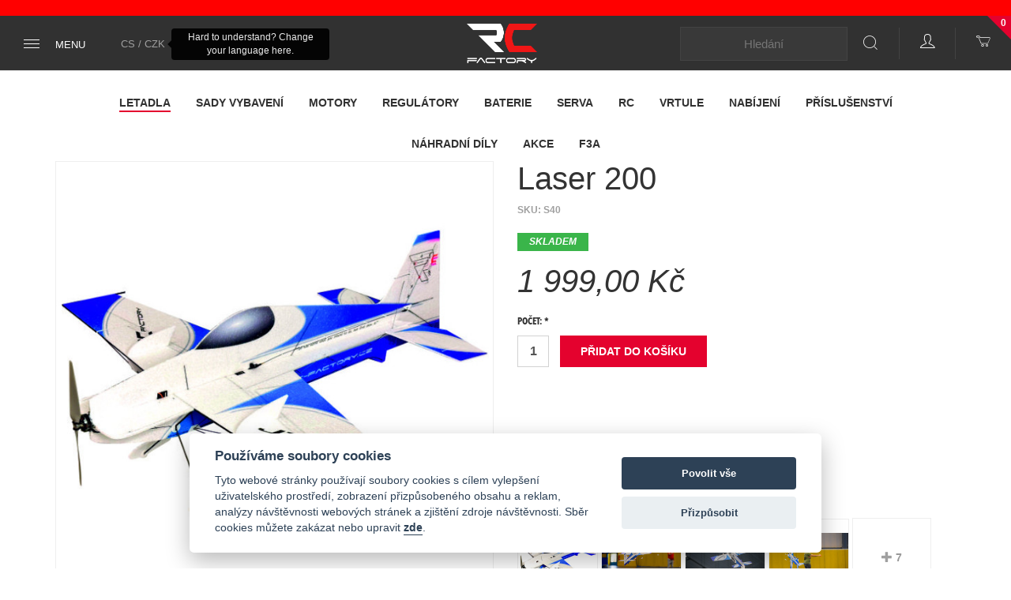

--- FILE ---
content_type: text/html; charset=UTF-8
request_url: https://www.rc-factory.cz/letadla/indoor-series/mystery-plane
body_size: 10374
content:
<!DOCTYPE html><html xmlns="http://www.w3.org/1999/xhtml" lang="cs" xml:lang="cs">
<head>
    <script type="text/javascript">
        var frontend = frontend || {};
    </script>

    <meta http-equiv="Content-Type" content="text/html;charset=utf-8" >
<meta name="description" content="Laser 200 - " >
<meta name="keywords" content="Laser 200, " >    <meta name="viewport" content="width=device-width, initial-scale=1">
    <title>Laser 200 | RC Factory</title>        <link href="/assets/min-frontend_config_css_decf772e8bc2ac71cd3e285d3ae39486.css" media="screen,projection" rel="stylesheet" type="text/css" >
<link href="/assets/min-frontend_default_css_4de8d467e73f3ee486cad73a4d7241f6.css" media="screen,projection" rel="stylesheet" type="text/css" >
<link href="/assets/min-frontend_default_css_56ea2e44fc982dae4236bf86c2717acc.css" media="print" rel="stylesheet" type="text/css" >    <link rel="apple-touch-icon" sizes="180x180" href="/apple-touch-icon.png">
    <link rel="icon" type="image/png" href="/favicon-32x32.png" sizes="32x32">
    <link rel="icon" type="image/png" href="/favicon-16x16.png" sizes="16x16">
    <link rel="manifest" href="/manifest.json">
    <link rel="mask-icon" href="/safari-pinned-tab.svg" color="#e4022e">
    <link rel="alternate" hreflang="en" href="http://www.rc-factory.eu/letadla/indoor-series/mystery-plane">
    <link rel="alternate" hreflang="cs" href="http://www.rc-factory.cz/letadla/indoor-series/mystery-plane">
    <link rel="alternate" hreflang="de" href="http://de.rc-factory.eu/letadla/indoor-series/mystery-plane">
    <meta name="theme-color" content="#ffffff">
    <meta property="og:title" content="Laser 200 - RC Factory"/>
    <meta property="og:description" content="Ve spolupráci s Janem Votavou jsme vytvořili nové halové letadlo, které rádi nazýváme "Gamechanger". Letadlo je následníkem úspěšné Super Extry, rozložení plošného zatížení je po zkušenostech Super…"/>
    <meta property="og:type" content="website"/>
    <meta property="og:image" content="https://www.rc-factory.cz/assets/images/9714a39b5511f21dda65091a705f0e31/5447-fill-600_400.jpg"/>
            <meta property="og:url" content="https://www.rc-factory.cz/letadla/indoor-series/mystery-plane"/>
    <meta property="og:site_name" content="RC Factory"/>
    <script>
    //<!--
    
            var LANG = "cs";
            var LANG_JS = "cs_CZ";
            var SHOW_SPINNER = "0";
            var BASE_URL = "";
            
            
            
            //-->
</script>
<script src="/assets/min-frontend_default_js_641e7171fbe99088b386a8d36188b144.js"></script>    <script type="text/javascript">
        var LOGGED = false;
    </script>
    
    <script type="text/plain" data-cookiecategory="analytics">

        (function (i, s, o, g, r, a, m) {
            i['GoogleAnalyticsObject'] = r;
            i[r] = i[r] || function () {
                    (i[r].q = i[r].q || []).push(arguments)
                }, i[r].l = 1 * new Date();
            a = s.createElement(o),
                m = s.getElementsByTagName(o)[0];
            a.async = 1;
            a.src = g;
            m.parentNode.insertBefore(a, m)
        })(window, document, 'script', '//www.google-analytics.com/analytics.js', 'ga');

        ga('create', 'UA-113881132-1', 'auto');
        
        ga('send', 'pageview');
    </script>



    <!-- Facebook Pixel Code -->
<script type="text/plain" data-cookiecategory="marketing">
    !function(f,b,e,v,n,t,s)
    {if(f.fbq)return;n=f.fbq=function(){n.callMethod?
        n.callMethod.apply(n,arguments):n.queue.push(arguments)};
        if(!f._fbq)f._fbq=n;n.push=n;n.loaded=!0;n.version='2.0';
        n.queue=[];t=b.createElement(e);t.async=!0;
        t.src=v;s=b.getElementsByTagName(e)[0];
        s.parentNode.insertBefore(t,s)}(window,document,'script',
        'https://connect.facebook.net/en_US/fbevents.js');
    fbq('init', '171060470234087');
    fbq('track', 'PageView');
</script>
<!-- End Facebook Pixel Code -->
    <script async src="https://www.googletagmanager.com/gtag/js?id=G-015TGWDWC7" type="text/plain" data-cookiecategory="marketing"></script>
<script>
  window.dataLayer = window.dataLayer || [];
  function gtag(){dataLayer.push(arguments);}
  gtag('js', new Date());

  gtag('config', 'G-015TGWDWC7');
</script>    <link href="https://fonts.googleapis.com/css?family=Rubik:300,400,400i,700&amp;subset=latin-ext" rel="stylesheet">
</head>
<body class="m-products c-products a-detail">
<noscript>
    <img height="1" width="1" src="https://www.facebook.com/tr?id=171060470234087&ev=PageView&noscript=1"/>
</noscript><div class="top-info-text" style="background: red; color: white; padding: 10px; text-align: center;"></div><nav class="navbar navbar-default navbar-rotorama-sub" style="display: none;">

</nav>

<nav class="navbar navbar-default navbar-rotorama navbar-static-top">
    <div class="container-fluid">
        <ul class="nav navbar-nav">
            <li>
                <a href="#" class="hamburger-menu" data-toggle="dropdown">
    <div class="hamburger">
        <span class="hamburger-bar"></span> <span class="hamburger-bar"></span> <span class="hamburger-bar"></span>
        <span></span>
    </div>
    <span>Menu</span> </a>
<ul class="dropdown-menu main-menu">
    <li>
        <div class="main-menu-links">
            <ul>
                                    <li>
                        <a href="/">Úvod</a>
                    </li>
                                    <li>
                        <a href="/o-nas">O nás</a>
                    </li>
                                    <li>
                        <a href="/dealeri">Dealeři</a>
                    </li>
                                    <li>
                        <a href="/obchodni-podminky">Obchodní podmínky</a>
                    </li>
                                    <li>
                        <a href="/doprava-a-platba">Doprava a platba</a>
                    </li>
                                    <li>
                        <a href="/ochrana-osobnich-udaju">Ochrana osobních údajů</a>
                    </li>
                                    <li>
                        <a href="/kontakty">Kontakty</a>
                    </li>
                            </ul>
        </div>
        <div class="visible-xs">
            <div>
                <a class="item mobile-account pull-left" href="/profil/prehled"><span class="ri ri-user"></span></a>

                <a class="mobile-locale item pull-right" data-toggle="ajaxModal" href="/language-and-currency">
                    CS                    / CZK                </a>
            </div>
        </div>
    </li>
</ul>
            </li>
            <p class="navbar-text lang-switcher hidden-xs hidden-sm">
                <a data-toggle="ajaxModal" href="/language-and-currency">
                                            <script>
                            $(function () {
                                $('#language-tooltip').tooltip({"show": 1000, "hide": 100});
                                $('#language-tooltip').tooltip('show');
                            })
                        </script>
                        <span id="language-tooltip" data-toggle="tooltip" data-placement="right" title="Hard to understand? Change your language here.">
                        CS                            / CZK                    </span>
                                    </a>
            </p>
        </ul>
        <div class="navbar-header">
            <div class="navbar-brand">
                <a href="/"><img src="/images/rc-top-logo.png" alt="RC Factory"></a>
            </div>
        </div>

        <ul class="nav navbar-nav navbar-right right-menu">
            <li class="search-bar-li visible-xs">
                <a href="#" class="navbar-search-toggle" data-toggle="dropdown">
                    <span class="item-content"><i class="ri-search"></i></span> </a>
                <ul class="dropdown-menu dropdown-search r-dark-dropdown-menu">
                    <li>
                        <div class="dropdown-content dropdown-content-search">
                                                        <form method="GET" action="/hledani" class="mobile-search" role="search">
                                    <input class="search-query" data-autocomplete-url="/autocomplete" name="q" type="text" placeholder="Hledání" value="">
                                <button type="submit" class="btn-search">Hledat</button>
                            </form>
                        </div>
                    </li>
                </ul>

            </li>
            <li class="profile-bar-li hidden-xs">
                <a href="#" class="user-account login-toggle" data-toggle="dropdown" aria-haspopup="true" aria-expanded="true"><span class="item-content">
                    <i class="ri-user">
                        
                    </i>
                </span></a><div class="login-placeholder">
    <form action="/prihlaseni"  id="cram_form" method="post"
          class="login-form login-form-hide double-submit-ok">
        <div class="li-background"></div>
        <div class="inputs-placeholder">

            <dt id="login-label"><label for="login" class="required">E-mail: *</label></dt>
<dd id="login-element">
<input type="text" name="login" id="login" value="" placeholder="E-mail" /></dd>            <dt id="password-label"><label for="password" class="optional">Heslo:</label></dt>
<dd id="password-element">
<input type="password" name="password" id="password" value="" placeholder="Heslo"></dd>
            <div class="errors-placeholder errors"></div>

            <div class="login">
                <div class="classic-login">
                    <dt id="submit-label">&#160;</dt><dd id="submit-element">
<input type="submit" name="submit" id="submit" value="Přihlásit" class="submit btn btn-rotorama" /></dd>                </div>

                <div class="error-placeholder"></div>

                <!--
                <div class="social-login">
                    <a class="btn btn-lg btn-social-icon btn-facebook facebook-login js-facebook-login"> <i class="fa fa-facebook"></i>
                    </a>
                </div>
                -->

            </div>
            <div class="register-anchor">
                <a href="/registrace" class="btn btn-rotorama" data-toggle="ajaxModal">Registrovat</a>
            </div>

            <div class="forgotten-password">
                <a href="/zapomenute-heslo" class="btn btn-rotorama-black" data-toggle="ajaxModal">Zapomenuté heslo?</a>
            </div>

                            <input type="hidden" name="cram_digest" value="" id="cram_digest"/>
                <input type="hidden" name="cram_salt" value="~e\~)2rZc,Z%ypb5" id="cram_salt"/>
                <input type="hidden" name="cram_token" value="de3e0167cbb325defc73f291dac21563" id="cram_token"/>
                    </div>
    </form>
</div>
            </li>
            <li>
<a href="/kosik" class="small-cart"><span class="item-content"><i class="ri-cart"></i></span>
    <span class="shopping-cart-count">0</span>
</a></li>
        </ul>
                <form method="GET" action="/hledani" class="navbar-form navbar-right navbar-search-form" role="search">
            <div class="form-group">
                <input class="typeahead" data-autocomplete-url="/autocomplete" name="q" type="text" placeholder="Hledání" value="">
            </div>
            <button type="submit" class="btn-search"><i class="ri-search"></i></button>
        </form>
    </div>
</nav>
<div class="container">
    <div id="messages" class="noprint"></div></div>
    

<div class="categories-container">
    <a class="btn-block" id="categoriesToggle" role="button" data-toggle="collapse" data-target="#collapseCategories"
       aria-expanded="false" aria-controls="collapseExample">
        Katalog produktů <span class="glyphicon glyphicon-chevron-down"></span>
    </a>

    <div class="container product-categories-menu">
        <div class="collapse" id="collapseCategories">
            <ul>
                                                            <li class="active">
                        <a href="/letadla">Letadla</a>
                                        </li>
                                                            <li>
                        <a href="/vybaveni-k-rc-modelum">Sady vybavení</a>
                                        </li>
                                                            <li>
                        <a href="/stridave-motory">Motory</a>
                                        </li>
                                                            <li>
                        <a href="/esc">Regulátory</a>
                                        </li>
                                                            <li>
                        <a href="/baterie">Baterie</a>
                                        </li>
                                                            <li>
                        <a href="/serva">Serva</a>
                                        </li>
                                                            <li>
                        <a href="/rc">RC</a>
                                        </li>
                                                            <li>
                        <a href="/vrtule">Vrtule</a>
                                        </li>
                                                            <li>
                        <a href="/nabijeni">Nabíjení</a>
                                        </li>
                                                            <li>
                        <a href="/prislusenstvi">Příslušenství</a>
                                        </li>
                                                            <li>
                        <a href="/nahradni-dily-a-prislusenstvi">Náhradní díly</a>
                                        </li>
                                                            <li>
                        <a href="/akce">Akce</a>
                                        </li>
                                                            <li>
                        <a href="/f3a">F3A</a>
                                        </li>
                            </ul>

                    </div>
    </div>
</div><div id="product-detail" class="container">
    <div class="row">
        <div class="col-sm-6">
            <div class="product-cover js-main-image">
                                    <a class="lightbox" href="/assets/images/9714a39b5511f21dda65091a705f0e31/5447-638_450.jpg">
                        <img class="img-responsive" src="/assets/images/9714a39b5511f21dda65091a705f0e31/5447-fill-630_630.jpg">
                    </a>
                            </div>
        </div>
        <div class="col-sm-6 product-info">
            <h1>Laser 200</h1>
            <div class="sku">SKU: <span id="sku">S40</span></div>

                            <div class="availability in-stock"
                     style="">
                    <span id="product-availability">Skladem</span>
                </div>
                <span class="fa fa-info-circle estimated-info-text " data-toggle="tooltip" data-placement="top" title="Předpokládaný termín naskladnění, který je bez garance a může se kdykoliv změnit."></span>

                                                    
                <div class="product-price">
                    <div class="price-container" style="display: inline-block;">
                        <span id="product-price" class="js-product-price" data-price="1999.00">1 999,00 Kč</span>
                                            </div>
                                    </div>
            
            <div class="product-gallery visible-lg">
                    
        <img class="js-thumbnail" data-main-image="/assets/images/9714a39b5511f21dda65091a705f0e31/5447-fill-630_630.jpg" data-full-image="/assets/images/9714a39b5511f21dda65091a705f0e31/5447-638.jpg" src="/assets/images/9714a39b5511f21dda65091a705f0e31/5447-fill-100_100.jpg">
    
    
        <img class="js-thumbnail" data-main-image="/assets/images/a3b39065bb54f9e972002fadeecdf27d/6355-fill-630_630.jpg" data-full-image="/assets/images/a3b39065bb54f9e972002fadeecdf27d/6355-2000.jpg" src="/assets/images/a3b39065bb54f9e972002fadeecdf27d/6355-fill-100_100.jpg">
    
    
        <img class="js-thumbnail" data-main-image="/assets/images/ef7beb2d79fc886597740ea3d025c288/6354-fill-630_630.jpg" data-full-image="/assets/images/ef7beb2d79fc886597740ea3d025c288/6354-2000.jpg" src="/assets/images/ef7beb2d79fc886597740ea3d025c288/6354-fill-100_100.jpg">
    
    
        <img class="js-thumbnail" data-main-image="/assets/images/077aae05706c9811019b0cf6ae4ac78a/6358-fill-630_630.jpg" data-full-image="/assets/images/077aae05706c9811019b0cf6ae4ac78a/6358-2000.jpg" src="/assets/images/077aae05706c9811019b0cf6ae4ac78a/6358-fill-100_100.jpg">
    
    
        <img class="js-thumbnail hide-lg" data-main-image="/assets/images/f95f4f2c8730c37ee9d1578264777a89/6357-fill-630_630.jpg" data-full-image="/assets/images/f95f4f2c8730c37ee9d1578264777a89/6357-2000.jpg" src="/assets/images/f95f4f2c8730c37ee9d1578264777a89/6357-fill-100_100.jpg">
    
    
                        <a href="#" class="more-images" style="font-weight: 700; color: #999;">
                <i class="glyphicon glyphicon-plus"></i> 7            </a>
                
<script>
    $(document).on('click', '.more-images', function () {
        $('.product-cover .lightbox').trigger('click');
        return false;
    });
</script>
            </div>

                                        <div class="variants-for-buy">
                    <form action="/do-kosiku"
                          method="post"
                          id=""
                          class=""
                          data-productId="1047">
                                                <div class="quantity-submit form-inline">
                                                                                    <div id="quantity-element" class="form-group"><label for="quantity" tag="" class="control-label required">Počet: *</label>

<input type="text" name="quantity" id="quantity" value="1" class="form-control js-quantity" data-product-id="1047" /></div>                            
<input type="submit" name="submitOk" id="submitOk" value="Přidat do košíku" class="btn btn-rotorama btn" />                        </div>
                        
<input type="hidden" name="product_id" value="1047" id="product_id" />                    </form>
                </div>
                    </div>
        <div class="col-sm-12 col-md-12 product-gallery hidden-xs hidden-lg">
                
        <img class="js-thumbnail" data-main-image="/assets/images/9714a39b5511f21dda65091a705f0e31/5447-fill-630_630.jpg" data-full-image="/assets/images/9714a39b5511f21dda65091a705f0e31/5447-638.jpg" src="/assets/images/9714a39b5511f21dda65091a705f0e31/5447-fill-100_100.jpg">
    
    
        <img class="js-thumbnail" data-main-image="/assets/images/a3b39065bb54f9e972002fadeecdf27d/6355-fill-630_630.jpg" data-full-image="/assets/images/a3b39065bb54f9e972002fadeecdf27d/6355-2000.jpg" src="/assets/images/a3b39065bb54f9e972002fadeecdf27d/6355-fill-100_100.jpg">
    
    
        <img class="js-thumbnail" data-main-image="/assets/images/ef7beb2d79fc886597740ea3d025c288/6354-fill-630_630.jpg" data-full-image="/assets/images/ef7beb2d79fc886597740ea3d025c288/6354-2000.jpg" src="/assets/images/ef7beb2d79fc886597740ea3d025c288/6354-fill-100_100.jpg">
    
    
        <img class="js-thumbnail" data-main-image="/assets/images/077aae05706c9811019b0cf6ae4ac78a/6358-fill-630_630.jpg" data-full-image="/assets/images/077aae05706c9811019b0cf6ae4ac78a/6358-2000.jpg" src="/assets/images/077aae05706c9811019b0cf6ae4ac78a/6358-fill-100_100.jpg">
    
    
        <img class="js-thumbnail hide-lg" data-main-image="/assets/images/f95f4f2c8730c37ee9d1578264777a89/6357-fill-630_630.jpg" data-full-image="/assets/images/f95f4f2c8730c37ee9d1578264777a89/6357-2000.jpg" src="/assets/images/f95f4f2c8730c37ee9d1578264777a89/6357-fill-100_100.jpg">
    
    
                        <a href="#" class="more-images" style="font-weight: 700; color: #999;">
                <i class="glyphicon glyphicon-plus"></i> 7            </a>
                
<script>
    $(document).on('click', '.more-images', function () {
        $('.product-cover .lightbox').trigger('click');
        return false;
    });
</script>
        </div>
    </div>

    <div id="product-info">
        
        <!-- Tab panes -->
        <div class="tab-content">
            <div role="tabpanel" class="tab-pane active" id="details">
                <div class="row details">
                    <div class="col-sm-12">
                        <div>Ve spolupráci s Janem Votavou jsme vytvořili nové halové letadlo, které rádi nazýváme "Gamechanger". Letadlo je následníkem úspěšné Super Extry, rozložení plošného zatížení je po zkušenostech Super Extry poupraveno, aby byl model ještě více neutrálnějším. Otvory na serva jsou menší, aby byla jednoduchá možnost použití nových malých a lehkých serv, pro použití standartní halové výbavy je nutno skalpelem otvor lehce zvětšit.</div><div>Další v letových vlastnostech celkem radikální změnou je barevný design. Ač to může znít zvláštně, tak tento "jednodušší" design je z důvodů šetřetí hmotnosti při potisku stavebnice, to udělá až 10g rozdíl oproti Super Extře, což je již znát na letových vlastnostech.&nbsp;</div><div>Pro příznivce super lehkých strojů doporučujeme použít silná 6g serva, která mají schodné parametry jako jejich větší verze. Pokud se budete držet standartního vybavení, tak i tak poznáte rozdíl v hmotnosti.</div><div><br></div><div><br></div>                    </div>
                </div>

                                    <div class="row features">
                        <div class="col-sm-12">
                            <h3>Klíčové vlastnosti</h3>
                            <p></p><p></p><ul><li>Rozpětí: 855mm</li><li>Délka: 935mm</li><li>AUW: 155-170g</li><li>Motor: 2204 1800-2300kv</li><li>ESC: 15A / 16A 4D</li><li>Serva: 1x 9-12g, 2x 6-10g</li><li>Baterie: 300-450mAh 2/3S</li><li>Vrtule: 8x4.1</li></ul>                        </div>
                    </div>
                
                                    <div class="row includes">
                        <div class="col-sm-12">
                            <h3>Obsah balení</h3>
                            <p></p><h3>Stavebnice včetně hardwaru , bez příslušenství - viz foto</h3><p>Doporučené příslušenství naleznete níže.</p>                        </div>
                    </div>
                
                                                    <div class="row videos">
                        <div class="col-sm-12">
                            <h3>Videa</h3>
                        </div>
                                                                                <div class="col-xs-12 col-sm-6 col-md-4">
                                <div class="video-container">
                                    <a href="https://www.youtube.com/watch?v=tdJf0TMjehs" class="lightbox-iframe">
                                        <img class="img-responsive" src="https://img.youtube.com/vi/tdJf0TMjehs/hqdefault.jpg">
                                        <span class="play"></span> </a>
                                </div>
                            </div>
                                                                                <div class="col-xs-12 col-sm-6 col-md-4">
                                <div class="video-container">
                                    <a href="https://www.youtube.com/watch?v=HqB2nVM_mn8" class="lightbox-iframe">
                                        <img class="img-responsive" src="https://img.youtube.com/vi/HqB2nVM_mn8/hqdefault.jpg">
                                        <span class="play"></span> </a>
                                </div>
                            </div>
                                                                                <div class="col-xs-12 col-sm-6 col-md-4">
                                <div class="video-container">
                                    <a href="https://www.youtube.com/watch?v=7nBh_XQpMzw" class="lightbox-iframe">
                                        <img class="img-responsive" src="https://img.youtube.com/vi/7nBh_XQpMzw/hqdefault.jpg">
                                        <span class="play"></span> </a>
                                </div>
                            </div>
                                            </div>
                                            </div>
                    </div>
    </div>
            <div class="row">
            <div class="col-xs-12" id="product-category">
                <div class="product-list supplementary-products">
                    <div class="related-products-heading">
                        <h4>Příslušenství                            <div class="carousel-nav">
                                <span class="carousel-prev"><i class="ri-arrow-left"></i></span>
                                <span class="carousel-nav-divider">&bullet;</span>
                                <span class="carousel-next"><i class="ri-arrow-right"></i></span>
                            </div>
                        </h4>
                    </div>
                    <div class="carousel">
                                                    <div class="col-sm-3 carousel-item">
                                
<div class="product-header">
    <a href="/baterie/volta-350mah-2s-30c">
                    <img src="/images/lazy.jpg" data-sizes="auto" class="lazyload" data-src="/assets/images/5b9a1f5c2001fe8b3376946efa95f913/2533-fill-375_375.png" alt="Volta 350mAh 2S 30C"/>
            </a>
    <h3><a href="/baterie/volta-350mah-2s-30c">Volta 350mAh 2S 30C</a></h3>
    <div class="price-detail-pair">
                    <div class="product-price">290,00 Kč</div>
            </div>
            <div class="availability in-stock" style="">
            <span id="product-availability">Skladem</span>
        </div>
    </div>                            </div>
                                                    <div class="col-sm-3 carousel-item">
                                
<div class="product-header">
    <a href="/vybaveni-k-rc-modelum/equipment-super-extra">
                    <img src="/images/lazy.jpg" data-sizes="auto" class="lazyload" data-src="/assets/images/33f0030d9dba02e24acf4c0698489a5a/6074-fill-375_375.jpg" alt="Vybavení Laser / Super Extra"/>
            </a>
    <h3><a href="/vybaveni-k-rc-modelum/equipment-super-extra">Vybavení Laser / Super Extra</a></h3>
    <div class="price-detail-pair">
                    <div class="product-price">1 950,00 Kč</div>
            </div>
            <div class="availability out-of-stock" style="">
            <span id="product-availability">Není skladem</span>
        </div>
    </div>                            </div>
                                                    <div class="col-sm-3 carousel-item">
                                
<div class="product-header">
    <a href="/esc/t-motor-am16a-f3p-3d-4d">
                    <img src="/images/lazy.jpg" data-sizes="auto" class="lazyload" data-src="/assets/images/86013d9a7a0eff9b761c8ce5211b499e/3932-fill-375_375.jpg" alt="T-Motor AM16A F3P 3D/4D"/>
            </a>
    <h3><a href="/esc/t-motor-am16a-f3p-3d-4d">T-Motor AM16A F3P 3D/4D</a></h3>
    <div class="price-detail-pair">
                    <div class="product-price">718,00 Kč</div>
            </div>
            <div class="availability out-of-stock" style="">
            <span id="product-availability">Není skladem</span>
        </div>
    </div>                            </div>
                                                    <div class="col-sm-3 carousel-item">
                                
<div class="product-header">
    <a href="/serva/chaservo-ds06">
                    <img src="/images/lazy.jpg" data-sizes="auto" class="lazyload" data-src="/assets/images/d3f600a2ad33b6295fb3ea643c382b7d/5369-fill-375_375.jpg" alt="Chaservo DS06"/>
            </a>
    <h3><a href="/serva/chaservo-ds06">Chaservo DS06</a></h3>
    <div class="price-detail-pair">
                    <div class="product-price">829,00 Kč</div>
            </div>
            <div class="availability out-of-stock" style="">
            <span id="product-availability">Není skladem</span>
        </div>
    </div>                            </div>
                                            </div>
                </div>
            </div>
        </div>
    
            <div class="row">
            <div class="col-xs-12" id="product-category">
                <div class="product-list accessory-products">
                    <div class="related-products-heading">
                        <h4>Související produkty                            <div class="carousel-nav">
                                <span class="carousel-prev"><i class="ri-arrow-left"></i></span>
                                <span class="carousel-nav-divider">&bullet;</span>
                                <span class="carousel-next"><i class="ri-arrow-right"></i></span>
                            </div>
                        </h4>
                    </div>
                    <div class="carousel">
                                                    <div class="col-sm-3 carousel-item">
                                
<div class="product-header">
    <a href="/rc/prijimace/fs2a-flysky-prijimac">
                    <img src="/images/lazy.jpg" data-sizes="auto" class="lazyload" data-src="/assets/images/7f4d7b8bf9a533f3f0910ecf51b22706/1683-fill-375_375.jpg" alt="FlySky FS2A"/>
            </a>
    <h3><a href="/rc/prijimace/fs2a-flysky-prijimac">FlySky FS2A</a></h3>
    <div class="price-detail-pair">
                    <div class="product-price">329,00 Kč</div>
            </div>
            <div class="availability in-stock" style="">
            <span id="product-availability">Skladem</span>
        </div>
    </div>                            </div>
                                                    <div class="col-sm-3 carousel-item">
                                
<div class="product-header">
    <a href="/letadla/indoor-series/super-extra">
                    <img src="/images/lazy.jpg" data-sizes="auto" class="lazyload" data-src="/assets/images/5d11b73e08a07fab5282869178774f6d/3640-fill-375_375.jpg" alt="Super Extra"/>
            </a>
    <h3><a href="/letadla/indoor-series/super-extra">Super Extra</a></h3>
    <div class="price-detail-pair">
                    <div class="product-price">1 999,00 Kč</div>
            </div>
            <div class="variant-dots">
                            <span class="dot" style="background: #ff0000;"></span>
                            <span class="dot" style="background: #fff200;"></span>
                    </div>
    </div>                            </div>
                                            </div>
                </div>
            </div>
        </div>
    
    
    <span class="lightbox" href="/assets/images/9714a39b5511f21dda65091a705f0e31/5447-638_450.jpg" src="/assets/images/9714a39b5511f21dda65091a705f0e31/5447-fill-100_100.jpg"></span>
    <span class="lightbox" href="/assets/images/a3b39065bb54f9e972002fadeecdf27d/6355-2000_1333.jpg" src="/assets/images/a3b39065bb54f9e972002fadeecdf27d/6355-fill-100_100.jpg"></span>
    <span class="lightbox" href="/assets/images/ef7beb2d79fc886597740ea3d025c288/6354-2000_1333.jpg" src="/assets/images/ef7beb2d79fc886597740ea3d025c288/6354-fill-100_100.jpg"></span>
    <span class="lightbox" href="/assets/images/077aae05706c9811019b0cf6ae4ac78a/6358-2000_1333.jpg" src="/assets/images/077aae05706c9811019b0cf6ae4ac78a/6358-fill-100_100.jpg"></span>
    <span class="lightbox" href="/assets/images/f95f4f2c8730c37ee9d1578264777a89/6357-2000_1333.jpg" src="/assets/images/f95f4f2c8730c37ee9d1578264777a89/6357-fill-100_100.jpg"></span>
    <span class="lightbox" href="/assets/images/2514dcdbe549a4433f24c703f939b965/6356-2000_1333.jpg" src="/assets/images/2514dcdbe549a4433f24c703f939b965/6356-fill-100_100.jpg"></span>
    <span class="lightbox" href="/assets/images/bb620702d421603ee8e9587a78769781/6048-2000_2000.jpg" src="/assets/images/bb620702d421603ee8e9587a78769781/6048-fill-100_100.jpg"></span>
    <span class="lightbox" href="/assets/images/9e9d0884f85ec7a43a01e24c05f2072b/6050-1853_1640.jpg" src="/assets/images/9e9d0884f85ec7a43a01e24c05f2072b/6050-fill-100_100.jpg"></span>
    <span class="lightbox" href="/assets/images/fecc095ebc0bdba06bd1e551bd269fe8/6049-2000_1499.jpg" src="/assets/images/fecc095ebc0bdba06bd1e551bd269fe8/6049-fill-100_100.jpg"></span>
    <span class="lightbox" href="/assets/images/f5d27cfc94d8c2aea09499fff0d55592/6047-1125_2000.jpg" src="/assets/images/f5d27cfc94d8c2aea09499fff0d55592/6047-fill-100_100.jpg"></span>
    <span class="lightbox" href="/assets/images/676265befa856a775cb8f602d8de8dde/5449-2000_1500.jpg" src="/assets/images/676265befa856a775cb8f602d8de8dde/5449-fill-100_100.jpg"></span>
    <span class="lightbox" href="/assets/images/396dd2deb7e6fb710ec5dd391e51c8d9/5450-1238_1992.jpg" src="/assets/images/396dd2deb7e6fb710ec5dd391e51c8d9/5450-fill-100_100.jpg"></span>
</div>

<script type="text/javascript">
    $(document).ready(function () {
        $(document).on('change', '.js-variant-pick', function () {
            var variantId = $(this).val();
            var quantityValue = $('.js-quantity').val();
            var quantity = parseInt(quantityValue) ? parseInt(quantityValue) : 1;

            updateVariantInfo(variantId, quantity);
        });

        $(document).on('keyup', '.js-quantity', function () {
            var productId = $(this).data('productId');
            var quantityValue = $('.js-quantity').val();
            var quantity = parseInt(quantityValue) ? parseInt(quantityValue) : 1;
            var hasVariants = $('.js-variant-pick').length;
            var variantId = $('.js-variant-pick').length ? $('.js-variant-pick:checked').val() : null;

            if (hasVariants && !variantId) {
                return;
            }

            if (hasVariants) {
                updateVariantInfo(variantId, quantity);
            } else {
                updateProductInfo(productId, quantity);
            }
        });

        function updateVariantInfo(variantId, quantity) {
            $.ajax({
                type: 'POST',
                dataType: 'json',
                url: '/products/products/variant-info',
                data: {
                    variant_id: variantId,
                    quantity: quantity
                },
                success: function (data) {
                    $('.js-product-price').attr('data-price', data.price_raw);
                    $('#product-price').html(data.price);
                    $('#product-availability').html(data.availability);
                    $('#sku').html(data.cat_no);
                    $('.availability').removeClass().addClass('availability ' + data.availabilityClass);

                    if (data.showEstimatedInfoText === true) {
                        $('.estimated-info-text').addClass('estimated-info-text--show');
                    } else {
                        $('.estimated-info-text').removeClass('estimated-info-text--show');
                    }

                    if (data.consideredAvailable === true) {
                        $('.js-watchdog-link').addClass('hidden');
                    } else {
                        $('.js-watchdog-link').removeClass('hidden');
                    }

                    if (data.cover && data.coverFull) {
                        $('.js-main-image > .lightbox').attr('href', data.coverFull);
                        $('.js-main-image > .lightbox > img').attr('src', data.cover);
                    }
                }
            });
        }

        function updateProductInfo(productId, quantity) {
            $.ajax({
                type: 'POST',
                dataType: 'json',
                url: '/products/products/product-info',
                data: {
                    product_id: productId,
                    quantity: quantity
                },
                success: function (data) {
                    $('#product-availability').html(data.availability);
                    $('.availability').removeClass().addClass('availability ' + data.availabilityClass);

                    if (data.showEstimatedInfoText === true) {
                        $('.estimated-info-text').addClass('estimated-info-text--show');
                    } else {
                        $('.estimated-info-text').removeClass('estimated-info-text--show');
                    }
                }
            });
        }
    });

    $(function () {
        $('[data-toggle="tooltip"]').tooltip()
    });
</script>

    <script type="text/plain" data-cookiecategory="marketing">
    gtag('event', 'view_item', {
        'value': 1999.00,
        'items': [{
            'id': 'S40',
            'google_business_vertical': 'retail'
        }]
    });

    </script>

<script type="text/plain" data-cookiecategory="analytics">
    document.getElementById("submitOk").addEventListener("click", function () {
        gtag("event", "add_to_cart", {
            items: [
                {
                    'item_id': "S40",
                    'item_name': "Laser 200",
                                        'item_brand': "RC Factory",
                                        'quantity': document.getElementById("quantity").value
                }
            ]
        });
    })
</script>

    <script type="text/plain" data-cookiecategory="marketing">
    document.getElementById("submitOk").addEventListener("click", function () {
        var price = $('.js-product-price').data('price');
        var quantity = document.getElementById("quantity").value;

        fbq('track', 'AddToCart', {
            content_name: 'Laser 200',
            content_ids: ['S40'],
            content_type: 'product',
            currency: 'CZK',
            value: quantity * price
        });
    });
</script>
<div class="footer">
    <div class="container">
        <div class="footer-shop">
            <div class="row">
                <div class="col-md-3 col-sm-12">
                    <img src="/images/footer-logo.png" class="footer-logo">
                </div>
                <div class="col-md-6 col-sm-12">
                    <div class="row">
                        <div class="col-sm-4 footer-customer">
                            <h5>Customer</h5>
                            <ul class="footer-links"><li><a href="/doprava-a-platba">Doprava a platba</a></li><li><a href="/obchodni-podminky">Obchodní podmínky</a></li><li><a href="/ochrana-osobnich-udaju">Ochrana osobních údajů</a></li><li><a href="#" data-cc="c-settings">Cookies</a></li></ul>
                            <ul class="footer-links" style="margin-top: 20px;">
                                <li>
                                    <a href="/ukoncene-produkty">
                                        Ukončené produkty                                    </a>
                                </li>
                            </ul>
                        </div>
                        <div class="col-sm-4 footer-about-us">
                            <h5>About Us</h5>
                            <ul class="footer-links"><li><a href="/o-nas">O nás</a></li></ul>                        </div>
                        <div class="col-sm-4 footer-address">
                            <h5>Contact</h5>
                            <address class="footer-address">
                                RC factory spol. s r.o.<br> Beranových 130, 199 00 Praha-Letňany<br> Czech Republic<br>
                                +420 730 154 595                            </address>
                            <h5>Technické dotazy</h5>
                            <address class="footer-address">
                                &#118;&#111;&#116;&#97;&#118;&#97;&#64;&#114;&#99;&#45;&#102;&#97;&#99;&#116;&#111;&#114;&#121;&#46;&#101;&#117;<br>
                                                            </address>
                            <ul class="footer-links"><li><a href="/kontakty">Kontakty</a></li></ul>                        </div>
                    </div>
                </div>
                <div class="col-md-3 newsletter-subscription">
                    <h5>Zůstaňme v kontaktu</h5>
                    <form method="POST" action="/" class="subscribe-form form form-inline">
                        <input type="text" name="email" placeholder="e-mail" title="Newsletter">
                        <input type="submit" value="Odebírat">
                    </form>

                    <div class="socials">
                        <a href="https://www.facebook.com/crackyak"><i class="ri ri-facebook2"></i></a>
                    </div>
                </div>
            </div>
            <p class="text-center lang-switcher visible-xs visible-sm">
                <a class="btn btn-rotorama-black" data-toggle="ajaxModal" href="/language-and-currency">
                    CS                    / CZK                </a>
            </p>
        </div>
    </div>
</div>







                

<script defer src="/js/vendor/vanilla-cookieconsent/cookieconsent.js"></script>
<script defer src="/js/cookieconsent-init.min.js?v=2>"></script>
</body>
</html>


--- FILE ---
content_type: text/css;charset=UTF-8
request_url: https://www.rc-factory.cz/assets/min-frontend_default_css_4de8d467e73f3ee486cad73a4d7241f6.css
body_size: 9332
content:
@charset "UTF-8";body{font-family:"Helvetica Neue",Helvetica,Arial,sans-serif;font-size:14px}a{color:#E4022E;-webkit-transition:color 0.2s ease-out;-moz-transition:color 0.2s ease-out;-ms-transition:color 0.2s ease-out;-o-transition:color 0.2s ease-out;transition:color 0.2s ease-out}a:hover{text-decoration:none;color:#c60228}input{max-width:100%}.btn{border-radius:0;text-transform:uppercase}.btn-rotorama{font-size:12px;background:#E4022E;display:inline-block;color:#FFFFFF!important;outline:none;padding:6px 40px;-webkit-transition:all 0.2s ease-out;-moz-transition:all 0.2s ease-out;-ms-transition:all 0.2s ease-out;-o-transition:all 0.2s ease-out;transition:all 0.2s ease-out}.btn-rotorama:hover{color:#FFFFFF!important;background:#da022c;text-decoration:none}.btn-rotorama:focus,.btn-rotorama:active,.btn-rotorama:hover{outline:none!important}.btn-rotorama-black{font-size:12px;background:#313131;display:inline-block;color:#FFFFFF!important;outline:none;-webkit-transition:all 0.2s ease-out;-moz-transition:all 0.2s ease-out;-ms-transition:all 0.2s ease-out;-o-transition:all 0.2s ease-out;transition:all 0.2s ease-out}.btn-rotorama-black:hover{color:#FFFFFF!important;background:#2c2c2c;text-decoration:none}.btn-rotorama-black:focus,.btn-rotorama-black:active,.btn-rotorama-black:hover{outline:none!important}.btn-shop-now{text-transform:uppercase;font-size:12px;font-weight:700;padding:13px 5px;width:120px;line-height:1}.btn-large{font-size:15px;height:40px}.navbar-brand{padding-top:10px}@font-face{font-family:"AvenirNext Regular";src:url(/fonts/avenir/AvenirNextLTPro-Regular.otf) format("opentype")}@font-face{font-family:"AvenirNext Italic";src:url(/fonts/avenir/AvenirNextLTPro-It.otf) format("opentype")}@font-face{font-family:"AvenirNext BoldCn";src:url(/fonts/avenir/AvenirNextLTPro-BoldCn.otf) format("opentype");font-weight:700}@font-face{font-family:"Avenir";src:url(/fonts/avenir/AvenirNextLTPro-Regular.otf) format("opentype")}@font-face{font-family:"Avenir";src:url(/fonts/avenir/AvenirNextLTPro-It.otf) format("opentype");font-style:italic}@font-face{font-family:"Avenir Condensed";src:url(/fonts/avenir/AvenirNextLTPro-BoldCn.otf) format("opentype");font-weight:700}@font-face{font-family:"icomoon";src:url(../fonts/icons/icomoon.eot?v2);src:url("../fonts/icons/icomoon.eot?v2#iefix") format("embedded-opentype"),url(../fonts/icons/icomoon.ttf?v2) format("truetype"),url(../fonts/icons/icomoon.woff?v2) format("woff"),url("../fonts/icons/icomoon.svg?v2#icomoon") format("svg");font-weight:400;font-style:normal}[class^=ri-],[class*=" ri-"]{font-family:"icomoon"!important;speak:none;font-style:normal;font-weight:400;font-variant:normal;text-transform:none;line-height:1;-webkit-font-smoothing:antialiased;-moz-osx-font-smoothing:grayscale}.ri-arrow-down:before{content:""}.ri-arrow-left:before{content:""}.ri-arrow-right:before{content:""}.ri-cart:before{content:""}.ri-logout:before{content:""}.ri-search:before{content:""}.ri-settings:before{content:""}.ri-user:before{content:""}.ri-facebook2:before{content:""}.ri-instagram:before{content:""}.ri-youtube:before{content:""}.ri-2x{font-size:200%}.form-control{border-radius:0}input,a{outline:none}#submit-label,#csrf_protection-label{display:none}.errors{color:#E4022E;font-size:.8em;margin:0;padding:0;list-style:none}.form-group+.errors{position:relative;top:-12px}.form-control,.form-control:focus{border:0;-webkit-box-shadow:none;-moz-box-shadow:none;box-shadow:none}label{font-size:15px}.form-control{font-size:16px;border-bottom:1px solid #D2D2D2}.form-control:focus{border-bottom:1px solid #313131}textarea.form-control{border:1px solid #D2D2D2}textarea.form-control:focus{border:1px solid #D2D2D2;border-bottom:1px solid #313131}select:after{content:"▼";position:absolute;top:0;right:0;bottom:0;font-size:60%;line-height:30px;padding:0 7px;background:none;color:#000;pointer-events:none;-webkit-border-radius:0 6px 6px 0;-moz-border-radius:0 6px 6px 0;border-radius:0 6px 6px 0}@media screen and (-webkit-min-device-pixel-ratio:0){select{padding-right:30px}}fieldset{margin-bottom:15px}legend{text-transform:uppercase;font-weight:700;border:none}label{margin-bottom:2px}option{padding:8px}.required-suffix{color:#E4022E}.checkbox input[type=checkbox],.checkbox-inline input[type=checkbox],.radio input[type=radio],.radio-inline input[type=radio]{margin-right:8px}.form-search-full{max-width:500px;text-align:center;margin:20px auto}.form-search-full .form-group{width:79%}.form-search-full .form-group input{border:1px solid #D2D2D2;height:50px;padding:15px;font-size:20px}.form-search-full button{width:20%;background:none;border:none;font-size:30px;vertical-align:middle}.form-search-full .form-group,.form-search-full input,.form-search-full button{display:inline-block}.quickbuy-product-folder{text-align:center;background:#333;color:#fff}#fast-order .form-inline input.form-control{max-width:100px}.subscribe-form{padding-top:8px;text-align:center;width:100%;margin-bottom:40px}.subscribe-form:after{content:"";display:table;clear:both}.subscribe-form input[type=text]{width:70%;display:inline-block;float:left;border:none;border-radius:0;height:40px;padding:0 15px;font-size:12px;text-transform:uppercase;line-height:40px}.subscribe-form input[type=submit]{width:30%;display:inline-block;float:left;background:#E4022E;color:#FFF;border:none;border-radius:0;height:40px;font-size:12px;text-transform:uppercase}.navbar-toggle{margin-top:17px;margin-bottom:17px}.navbar-rotorama{font-size:18px;background-color:#313131;height:70px}.navbar-rotorama .profile-bar-li{position:static}.navbar-rotorama .navbar-nav>li>a{color:#FFF;padding-top:10px;padding-bottom:10px;line-height:1}.navbar-rotorama .navbar-nav>li>a:hover,.navbar-rotorama .navbar-nav>li>a:focus,.navbar-rotorama .navbar-nav>li>a:active{color:#ffe6eb}.navbar-rotorama .navbar-text{margin-top:25px;margin-bottom:25px;font-size:15px}.navbar-rotorama .navbar-text.lang-switcher{font-size:13px;padding-top:2px;padding-left:15px}.navbar-rotorama .navbar-text.lang-switcher a{color:#A0A0A0}.navbar-search-form{margin-top:12px}.navbar-search-form .navbar-btn{border:none;background:#fff0;color:#FFF;font-size:18px}.navbar-search-form input{border:1px solid #434343;background:#393939;padding:10px;color:#fff;font-size:15px}.navbar-search-form .btn-search{border:0;background:none;color:#FFF;font-size:18px;line-height:1;vertical-align:middle;padding:13px;padding-left:15px}.navbar-search-form ::-webkit-input-placeholder{text-align:center}.navbar-search-form :-moz-placeholder{text-align:center}.navbar-search-form ::-moz-placeholder{text-align:center}.navbar-search-form :-ms-input-placeholder{text-align:center}.small-cart,.user-account,.navbar-search-toggle{margin-top:15px;width:70px;text-align:center;margin-left:1px}.small-cart .item-content::before,.user-account .item-content::before,.navbar-search-toggle .item-content::before{content:" ";display:inline-block;height:40px;width:1px;background:#434343;position:absolute;top:15px;left:-1px}.hamburger-menu{margin-top:16px}.hamburger-menu span{text-transform:uppercase;font-weight:500;font-size:13px;vertical-align:middle}.navbar-default .navbar-nav>.open>a,.navbar-default .navbar-nav>.open>a:focus,.navbar-default .navbar-nav>.open>a:hover{color:#FFF}.shopping-cart-count{position:absolute;width:30px;right:0;text-align:center;font-size:12px;font-weight:700;background:url(/images/corner.png) no-repeat 0 100%;height:30px;padding-left:13px;padding-bottom:15px;line-height:1.5;padding-right:2px}.navbar-brand{position:absolute;left:50%;top:0;height:70px;display:inline-block;width:108px;padding:10px;margin-left:-59px!important}.navbar-brand img{max-height:100%}.right-menu>li{height:69px}.right-menu>li>a{height:69px;line-height:69px!important;padding:0!important;margin:0;-webkit-transition:background 0.2s ease-out;-moz-transition:background 0.2s ease-out;-ms-transition:background 0.2s ease-out;-o-transition:background 0.2s ease-out;transition:background 0.2s ease-out}.right-menu>li:hover,.right-menu>li.toggled,.right-menu>li.open{background:#242424}.right-menu>li:hover>a,.right-menu>li.toggled>a,.right-menu>li.open>a{background-color:#242424!important;color:#ffe6eb!important}.right-menu .profile-bar-li{margin-right:1px}#categoriesToggle{color:#313131;text-transform:uppercase;font-weight:700;border-bottom:1px solid #D2D2D2;padding-bottom:15px;padding-right:15px;padding-left:15px}#categoriesToggle span{float:right}.product-categories-menu{text-align:center}.product-categories-menu ul{padding:0;margin:0}.product-categories-menu li{margin-top:10px;margin-bottom:10px;padding-right:14px;padding-left:14px;display:inline-block}.product-categories-menu li a{font-weight:700;color:#313131;text-transform:uppercase;text-decoration:none;display:inline-block}.product-categories-menu li a:after{content:"";display:block;height:2px;width:0;background:#fff0;transition:width 0.5s ease,background-color 0.5s ease}.product-categories-menu li a:hover:after{width:100%;background:#E4022E}.product-categories-menu li.active a:after{background:#E4022E;width:100%}.product-categories-menu li.active{position:relative;margin-bottom:20px}.product-categories-menu .products-count{font-size:12px;color:#E4022E;font-weight:700;position:absolute;bottom:-25px;left:0;right:0}.product-categories-menu.subcategories li a{font-weight:500}.r-dark-dropdown-menu{-webkit-border-radius:0;-moz-border-radius:0;border-radius:0;border:0;background:#242424}.r-dark-dropdown-menu.dropdown-menu li a{color:#FFF}.r-dark-dropdown-menu.dropdown-menu li a:hover,.r-dark-dropdown-menu.dropdown-menu li a:focus,.r-dark-dropdown-menu.dropdown-menu li a:active{background-color:#313131;color:#FFF}.navbar-nav{float:left}.navbar-header{float:left!important}.navbar-nav{margin-top:0;margin-bottom:0}.navbar-nav>li,.navbar-nav{float:left!important}.navbar-collapse.collapse{display:block!important}.navbar-right{float:right!important}.navbar-default .navbar-nav>.open>a,.navbar-default .navbar-nav>.open>a:focus,.navbar-default .navbar-nav>.open>a:hover{background-color:#fff0}.main-menu{position:absolute!important;border:none;border-radius:0;margin-top:16px!important;padding:0;width:310px!important;background:#3A3A3A!important}.main-menu .main-menu-links{padding:20px}.main-menu .main-menu-links ul{list-style:none;padding:0}.main-menu .main-menu-links ul li a{display:block;padding:3px 20px;clear:both;font-weight:700;line-height:1.42857143;color:#fff;white-space:nowrap;text-transform:uppercase;margin-bottom:10px}.main-menu .main-menu-links ul li a::after{margin-top:10px;display:block;content:" ";border-bottom:1px solid #474747;width:40px;transition:all 0.6s}.main-menu .main-menu-links ul li a:hover::after{border-color:#E4022E}.main-menu .main-menu-links ul li a:hover{color:#E4022E;background:none}.hamburger{width:20px;margin-right:15px;display:inline-block}.hamburger .hamburger-bar{display:block;height:1px;width:100%;margin-top:4px;background:#FFF}.hamburger{-webkit-transform:rotate(0deg);-moz-transform:rotate(0deg);-o-transform:rotate(0deg);transform:rotate(0deg);-webkit-transition:0.5s ease-in-out;-moz-transition:0.5s ease-in-out;-o-transition:0.5s ease-in-out;transition:0.5s ease-in-out;cursor:pointer}.hamburger span{-webkit-transform:rotate(0deg);-moz-transform:rotate(0deg);-o-transform:rotate(0deg);transform:rotate(0deg);-webkit-transition:0.25s ease-in-out;-moz-transition:0.25s ease-in-out;-o-transition:0.25s ease-in-out;transition:0.25s ease-in-out}.open .hamburger{vertical-align:middle}.open .hamburger-bar{margin-top:0}.hamburger span:nth-child(1){top:0}.hamburger span:nth-child(2),.hamburger span:nth-child(3){top:18px}.hamburger span:nth-child(4){top:36px}.open .hamburger span:nth-child(1){top:18px;width:0%;left:50%}.open .hamburger span:nth-child(2){-webkit-transform:rotate(45deg);-moz-transform:rotate(45deg);-o-transform:rotate(45deg);transform:rotate(45deg)}.open .hamburger span:nth-child(3){-webkit-transform:rotate(-45deg);-moz-transform:rotate(-45deg);-o-transform:rotate(-45deg);transform:rotate(-45deg)}.open .hamburger span:nth-child(4){top:18px;width:0%;left:50%}.navbar-nav .profile-bar-li.open .dropdown-menu{position:absolute;float:left;width:310px;margin-top:0;background-color:#313131;border:0;-webkit-box-shadow:none;box-shadow:none;right:0;left:auto}.search-bar-li{position:static}.navbar-nav .open .dropdown-menu.dropdown-search{position:absolute;width:100%;background:#242424}.nav>li.search-bar-li{position:static}.dropdown-content-search{padding:5px}.mobile-search{width:100%}.mobile-search .search-query{color:#fff;width:65%;padding:5px 5px;background:#242424;border:1px solid #474747}.mobile-search .search-query::-webkit-input-placeholder{color:#fff}.mobile-search .search-query:-moz-placeholder{color:#fff}.mobile-search .search-query::-moz-placeholder{color:#fff}.mobile-search .search-query:-ms-input-placeholder{color:#fff}.mobile-search .btn-search{background:#E4022E;border:0;color:#fff;padding:6px;width:34%}.mobile-account,.mobile-locale{background:#313131;width:50%;display:inline-block;padding:15px;color:#fff;text-align:center}.login-placeholder{background:#242424;position:absolute;top:69px;right:0;width:310px;padding:10px;display:none}.login-placeholder input{width:100%;margin-bottom:10px;text-align:center}.login-placeholder input[type=text],.login-placeholder input[type=email],.login-placeholder input[type=phone],.login-placeholder input[type=password]{background:#393939;-webkit-box-shadow:none;-moz-box-shadow:none;box-shadow:none;padding:10px;border:0;color:#e6e6e6}.login-placeholder input[type=text]::-webkit-input-placeholder,.login-placeholder input[type=email]::-webkit-input-placeholder,.login-placeholder input[type=phone]::-webkit-input-placeholder,.login-placeholder input[type=password]::-webkit-input-placeholder{color:#ccc}.login-placeholder input[type=text]:-moz-placeholder,.login-placeholder input[type=email]:-moz-placeholder,.login-placeholder input[type=phone]:-moz-placeholder,.login-placeholder input[type=password]:-moz-placeholder{color:#ccc}.login-placeholder input[type=text]::-moz-placeholder,.login-placeholder input[type=email]::-moz-placeholder,.login-placeholder input[type=phone]::-moz-placeholder,.login-placeholder input[type=password]::-moz-placeholder{color:#ccc}.login-placeholder input[type=text]:-ms-input-placeholder,.login-placeholder input[type=email]:-ms-input-placeholder,.login-placeholder input[type=phone]:-ms-input-placeholder,.login-placeholder input[type=password]:-ms-input-placeholder{color:#ccc}.login-placeholder input[type=text],.login-placeholder input[type=password]{text-align:left;font-size:.7em}.login-placeholder .register-anchor .btn{padding:6px 20px}.login-placeholder .forgotten-password{position:absolute;right:10px;bottom:10px;font-size:.7em}.login-placeholder .errors-placeholder{font-size:12px;margin-bottom:10px;text-align:center}.login-name{color:#CECECE;position:absolute;bottom:10px;left:5%;display:block;font-size:12px;text-align:center;width:90%;height:12px;line-height:12px;max-width:70px;text-overflow:ellipsis;white-space:nowrap;overflow:hidden}.ri-user{position:relative}.logged-in-dot{width:8px;height:8px;background:#E4022E none repeat scroll 0% 0%;display:block;border-radius:50%;position:absolute;top:-5px;right:-3px}.user-menu{width:310px}.dropdown-content-user{margin:20px 0;color:#A0A0A0}.dropdown-content-user .user-name{font-size:16px}.dropdown-content-user .user-name .name{color:#FFF}.dropdown-content-user .user-actions:after{content:"";display:table;clear:both}.dropdown-content-user .user-actions .settings,.dropdown-content-user .user-actions .log-out{margin:20px 0;text-align:center;float:left;width:50%;text-transform:uppercase;font-size:14px;color:#FFF}.dropdown-content-user .user-actions .settings .ri,.dropdown-content-user .user-actions .log-out .ri{font-size:40px;margin-bottom:20px}.dropdown-content-user .user-actions .log-out{border-left:1px solid #313131}.homepage-subtitle{text-align:center;color:#A0A0A0;margin-top:0;margin-bottom:40px;font-size:40px;font-weight:300}.homepage-subtitle::before{content:" ";display:block;width:80px;height:1px;background:#E4022E;margin:0 auto;margin-bottom:30px}.featured-products{margin-top:15px}.featured-products .row{margin-left:0;margin-right:0}.featured-products img{width:100%}.featured-products .col-md-6,.featured-products .col-sm-6{padding:0}.featured-product .count{display:inline-block;color:#E4022E;border:1px solid #E4022E;border-radius:50%;width:40px;height:40px;line-height:40px;text-align:center;font-size:12px}.featured-product .more-info span{font-size:12px;text-transform:uppercase;color:#313131;font-weight:500}.featured-product .more-info span::before{text-align:left;content:" ";width:40px;border-top:1px solid #E4022E;display:block;margin-bottom:10px}.featured-product .more-info span:after{content:" ";background:url(/images/arrow.png) 50% no-repeat;width:20px;height:20px;text-align:center;display:inline-block;vertical-align:bottom;margin-left:10px}.featured-product.featured-product-lg{position:relative}.featured-product.featured-product-lg a{display:block}.featured-product.featured-product-lg .product-info{max-width:250px;position:absolute;bottom:100px;left:50px}.featured-product.featured-product-lg .product-info .pair{margin-bottom:15px}.featured-product.featured-product-lg .product-info .pair:after{content:"";display:table;clear:both}.featured-product.featured-product-lg .product-name{color:#313131;font-size:40px;line-height:45px;margin-bottom:25px}.featured-product.featured-product-lg .count{float:left;vertical-align:middle}.featured-product.featured-product-lg .product-category{float:left;line-height:40px;color:#E4022E;font-weight:500;text-transform:uppercase;font-size:13px;margin-left:15px}.featured-product.featured-product-lg .more-info a::before{float:left;margin-right:100%;margin-bottom:15px}.featured-product.featured-product-sm .product-category{color:#E4022E;font-weight:500;text-transform:uppercase;margin-top:10px;font-size:13px}.featured-product.featured-product-sm .product-info{color:#FFF;background:#313131;text-align:center;height:100%}.featured-product.featured-product-sm .product-name{margin-top:15px}.featured-product.featured-product-sm .product-name a{color:#FFF}.featured-product.featured-product-sm .more-info a{color:#FFF;text-transform:uppercase;font-size:12px}.featured-product.featured-product-sm .more-info a::before{text-align:center;content:" ";width:40px;border-top:1px solid #E4022E;display:block;margin:10px auto}.featured-product.featured-product-sm .more-info a::after{font-size:20px;content:" ? ";color:#E4022E;display:block}.featured-product.featured-product-sm .more-info a.arrow-right::after{content:"\a";background:url(/images/arrow.png) 50% no-repeat;width:100%;height:20px;text-align:center;display:block}.featured-product.featured-product-sm .more-info a.arrow-left::after{content:"\a";background:url(/images/arrow.png) 50% no-repeat;width:100%;height:20px;text-align:center;display:block;-moz-transform:scaleX(-1);-o-transform:scaleX(-1);-webkit-transform:scaleX(-1);transform:scaleX(-1);filter:FlipH;-ms-filter:"FlipH"}.featured-product.featured-product-light .product-name,.featured-product.featured-product-light .more-info span{color:#FFF}.square{width:100%;position:relative}.square:after{content:"";display:block;padding-bottom:50%}.square-content{position:absolute;width:100%;height:100%;overflow:hidden}.no-padding{padding-left:0;padding-right:0}.vc-container{display:table}.vc-content{display:table-cell;vertical-align:middle}.footer{color:#FFF;margin-top:50px;background:#313131}.footer h1,.footer h2,.footer h3,.footer h4,.footer h5,.footer h6{color:#FFF}.footer .socials a{font-size:150%;font-weight:700;text-transform:uppercase;padding:10px;color:#E4E4E4}.footer .socials a:hover{color:#fff}.footer .socials a:first-of-type{padding-left:0}.footer .footer-logo{margin-bottom:30px;width:195px;max-width:100%}.footer .footer-times{margin-top:35px}.footer-rotorama-team{background:#313131;padding-top:30px;margin-bottom:30px}.footer-rotorama-team h4{text-transform:uppercase;padding-left:15px;border-left:1px solid #E4022E;position:relative;z-index:999;margin-bottom:35px;display:block}.footer-rotorama-team h4::after{display:block;content:" ";position:absolute;width:1px;height:25px;left:-1px;border-left:1px solid #535353;z-index:1}.footer-rotorama-team .pilot-large{max-width:360px;align-items:center;display:none}.footer-rotorama-team .pilot-large .pilot-photo{width:100px;height:100px;-webkit-border-radius:50%;-moz-border-radius:50%;border-radius:50%;display:inline-block}.footer-rotorama-team .pilot-large .pilot-info{display:inline-block;margin-left:20px}.footer-rotorama-team .pilot-large.active{display:flex}.footer-rotorama-team .pilot-large h5.pilot-name{font-size:25px;margin:0}.footer-rotorama-team .pilot-large .pilot-footer{color:#A0A0A0;font-size:12px;text-transform:uppercase}.footer-rotorama-team .pilot-large .pilot-footer a{color:#D2D2D2;font-weight:700}.footer-rotorama-team .pilot-large .pilot-award{font-size:12px;text-transform:uppercase;color:#E4022E}.footer-rotorama-team .pilot-switcher{text-align:center;margin-top:10px;margin-bottom:10px}.footer-rotorama-team .pilot-switcher .pilot{width:40px;height:40px;padding:5px;position:relative;border-radius:50%}.footer-rotorama-team .pilot-switcher .active .pilot{border:1px solid #E4022E;border-bottom:1px solid #535353;border-right:1px solid #535353;border-left:1px solid #535353}.footer-rotorama-team .btn-team-page{margin:0 auto;margin-top:10px;margin-bottom:10px;text-transform:uppercase;font-size:12px;width:130px;height:40px;background:#E4022E;color:#FFF;display:block;line-height:26px}.footer-rotorama-team .teaser{color:#A3A3A3;margin-top:10px;font-size:24px;font-style:italic;padding:30px 0;border-top:1px solid #535353;border-bottom:1px solid #535353}.footer-media{margin-top:50px;margin-bottom:50px}.footer-media .media{width:20%;float:left;margin:0;padding:0}.footer-shop{padding-top:40px;padding-bottom:100px;background-image:url(/images/bg-footer.jpg);background-position:0 50%;background-size:cover;color:#A0A0A0}.footer-shop h5{color:#A0A0A0;text-transform:uppercase;position:relative;margin-bottom:15px}.footer-shop h5::after{content:" ";display:block;margin-top:10px;width:40px;height:1px;background:#A0A0A0}.footer-shop .footer-logo,.footer-shop .footer-about-us,.footer-shop .footer-address,.footer-shop .footer-customer{margin-bottom:30px}.footer-shop .footer-address{font-size:13px;text-transform:uppercase;line-height:2}.footer-shop .footer-links{padding:0;list-style-type:none}.footer-shop .footer-links li a{color:#E4E4E4;font-size:13px;text-transform:uppercase;line-height:1.8}.flex-vc{max-width:360px;display:flex;align-items:center}.homepage-products h1.title,#product-category h1.title{text-align:center;margin-bottom:1em}.homepage-products .description,.homepage-products .full-description,#product-category .description,#product-category .full-description{font-size:20px}.homepage-products .anchor-more,#product-category .anchor-more{font-size:15px}.homepage-products .full-description,#product-category .full-description{margin-top:2em}.homepage-products .description,#product-category .description{text-align:center}.homepage-products .availability,#product-category .availability{background:#E4022E;color:#FFF;display:inline-block;padding:3px 15px;text-transform:uppercase;font-style:italic;font-weight:700;font-size:12px;margin:10px 0}.homepage-products .availability.on-request,#product-category .availability.on-request{border:1px solid #D2D2D2;color:#A0A0A0;background:none}.homepage-products .availability.in-stock,#product-category .availability.in-stock{background:#3AB54A;color:#FFF}.homepage-products .availability.out-of-stock,#product-category .availability.out-of-stock{background:#A0A0A0;color:#FFF}.homepage-products .product-header,#product-category .product-header{text-align:center;padding:40px;position:relative}.homepage-products .product-header .availability,#product-category .product-header .availability{display:none;position:absolute;top:40px;right:40px}.homepage-products .product-header .variant-dots,#product-category .product-header .variant-dots{display:block;position:absolute;top:40px;right:40px}.homepage-products .product-header .variant-dots .dot,#product-category .product-header .variant-dots .dot{display:inline-block;width:20px;height:20px;border-radius:50%}.homepage-products .product-header h3,#product-category .product-header h3{display:flex;justify-content:center;flex-direction:column;text-align:center;height:50px;font-size:20px}.homepage-products .product-header .shop-now,#product-category .product-header .shop-now{background:#E4022E;color:#fff}.homepage-products .product-header img,#product-category .product-header img{max-width:100%}.homepage-products .product-header:hover .availability,#product-category .product-header:hover .availability{display:block}.homepage-products .product-header a,#product-category .product-header a{color:#313131}.homepage-products .product-price,#product-category .product-price{font-family:"Avenir",sans-serif;display:inline-block;font-size:20px!important;font-style:italic;height:40px}.homepage-products .product-price::before,#product-category .product-price::before{padding-top:10px;text-align:center;border-top:1px solid #E4022E;content:" ";width:80px;display:block;margin:0 auto}.homepage-products .product-detail-pair,#product-category .product-detail-pair{height:40px}.homepage-products .product-detail,#product-category .product-detail{height:40px;display:none}.homepage-products .product-detail a,#product-category .product-detail a{height:40px;line-height:40px;padding-right:15px;padding-left:15px}#product-detail .product-info{height:630px;position:relative}#product-detail .product-info h1{margin-top:0;font-size:40px}#product-detail .product-cover{max-width:630px;border:1px solid #EEE}#product-detail .product-gallery{position:absolute;bottom:0}#product-detail .product-gallery img{border:1px solid #EEE;margin-top:4px}#product-detail .product-gallery img:hover{border:1px solid #E4022E;cursor:pointer}#product-detail .product-gallery .more-images{vertical-align:middle;text-align:center;display:inline-block;width:100px;height:100px;border:1px solid #EEE}#product-detail .product-gallery .more-images .glyphicon{color:#A0A0A0;margin-top:40px}#product-detail .sku{color:#A0A0A0;font-size:12px;text-transform:uppercase;margin:10px 0;font-weight:700}#product-detail .availability{background:#E4022E;color:#FFF;display:inline-block;padding:3px 15px;text-transform:uppercase;font-style:italic;font-weight:700;font-size:12px;margin:10px 0}#product-detail .availability.on-request{border:1px solid #D2D2D2;color:#A0A0A0;background:none}#product-detail .availability.in-stock{background:#3AB54A;color:#FFF}#product-detail .availability.out-of-stock{background:#A0A0A0;color:#FFF}#product-detail .product-price{font-size:40px;font-style:italic}#product-detail .product-price .price-labels{font-weight:700;padding-left:20px;margin-left:20px;border-left:1px solid #EEE;display:inline-block;font-size:15px;color:#E4022E}#product-detail .product-price .price-labels .price-original{text-decoration:line-through}#product-detail .product-price .price-labels .price-original,#product-detail .product-price .price-labels .price-discount{display:block}#product-detail .product-price .price-container{display:inline-block;text-align:right}#product-detail .product-price .price-container .price-without-vat{font-size:13px}#product-detail .nav-tabs-rotorama>li>a{color:#313131;font-weight:700;font-size:15px;text-transform:uppercase;border:none;background:none;padding-left:0;padding-right:0;margin-right:15px}#product-detail .nav-tabs-rotorama>li.active>a,#product-detail .nav-tabs-rotorama>li.active>a:focus,#product-detail .nav-tabs-rotorama>li.active>a:hover{border:none;border-bottom:2px solid #E4022E}#product-detail .nav-tabs-rotorama>li>a:hover,#product-detail .nav-tabs-rotorama>li>a:focus{border:none;background:none}#product-detail .nav-tabs-rotorama{margin:30px 0}#product-detail #details{font-size:1.2em;line-height:1.5}#product-detail #details .details ul,#product-detail #details .features ul,#product-detail #details .includes ul,#product-detail #details .user-guides ul{list-style-type:none;padding-left:0}#product-detail #details .details li,#product-detail #details .features li,#product-detail #details .includes li,#product-detail #details .user-guides li{list-style-type:none;list-style-position:inside}#product-detail #details .details li::before,#product-detail #details .features li::before,#product-detail #details .includes li::before,#product-detail #details .user-guides li::before{content:"●";color:#E4022E;margin-right:10px}.radio #variant_id-label label{font-family:"AvenirNext BoldCn";padding-left:0;font-weight:700;text-transform:uppercase}.quantity-submit{position:relative;padding-top:10px;margin-top:30px}.quantity-submit .form-group{display:inline-block;margin-bottom:0;vertical-align:middle}.quantity-submit label[for=quantity]{position:absolute;top:-15px;text-transform:uppercase;font-size:12px;font-family:"AvenirNext BoldCn"}.quantity-submit #quantity{width:40px;height:40px;padding:0;font-weight:700;text-align:center;border:1px solid #D2D2D2}.quantity-submit #submitOk{font-weight:700;font-size:14px;height:40px;border-radius:0;padding-left:25px;padding-right:25px;text-transform:uppercase;margin-left:10px}#product-attributes{max-width:600px}.product-properties,.variant-properties{max-width:600px}.property-name,.property-value{width:50%!important}#product-info{margin-top:60px}#product-detail .set-items .set-item{width:50%;float:left;margin-bottom:30px;height:110px}#product-detail .set-items .set-item:after{content:"";display:table;clear:both}#product-detail .set-items .set-item h3{margin:0;font-size:16px;text-transform:uppercase;font-weight:700}#product-detail .set-items .set-item h3 small{font-size:15px}#product-detail .set-items .set-item .set-item-price,#product-detail .set-items .set-item .set-item-quantity{font-size:15px}#product-detail .set-items .set-item .set-item-price span,#product-detail .set-items .set-item .set-item-quantity span{text-transform:uppercase}#product-detail .set-items .set-item img{max-width:100px;max-height:100px;float:left;border:1px solid #EEE;margin-right:15px}#product-detail .set-items .set-item a:hover img{border:1px solid #E4022E;cursor:pointer}#product-detail .videos .video-container{position:relative;border:1px solid #EEE}#product-detail .videos .video-container .play{position:absolute;background:url(/images/videos/play_red-lg.png);width:100%;height:100%;display:block;z-index:999;top:0;background-repeat:no-repeat;background-position:50%;background-size:25%}.order-without-registration{display:block;height:200px;width:100%;text-align:center;line-height:200px;border:2px solid #ccc;font-size:22px;color:#111}#basket .item-quantity{width:10%}#basket .checkout{text-align:right}.shipping-list{margin-top:50px}.shipping-list h4,.payment-list h4{font-weight:700}.order-steps{width:100%;text-align:center;margin:30px 0;padding:0}.order-steps li{display:inline-block;list-style-type:decimal;padding-left:15px;padding-right:15px}.order-steps li a{color:#313131}.order-steps li.active a{color:#E4022E}.order-header{text-align:center}.order-header .number{margin:0;padding:0;text-align:center}.order-header .number span{width:40px;height:40px;line-height:38px;border:1px solid #313131;-webkit-border-radius:50%;-moz-border-radius:50%;border-radius:50%;font-size:12px;display:inline-block}.order-header .number:after{display:inline-block;margin:0 0 4px 20px;height:1px;content:" ";text-shadow:none;background-color:#313131;width:10%}.order-header .number:before{display:inline-block;margin:0 20px 4px 0;height:1px;content:" ";text-shadow:none;background-color:#313131;width:10%}.order-header h2{font-size:16px;text-transform:uppercase;margin-top:15px}#basket table thead,#order-confirmation table thead{display:none}#basket td,#order-confirmation td{border-top:none!important}.item-image{width:100px}.item-image img{width:100px;height:100px;border:1px solid #D2D2D2}.item-product{font-size:18px;position:relative}.item-product .variant{display:block;font-size:14px}.item-product .availability{position:absolute;bottom:0;left:0;display:inline-block;text-transform:uppercase;font-style:italic;font-weight:700;font-size:12px;margin:20px 10px;padding:3px 15px}.item-product .availability.on-request{background:#A0A0A0}.item-product .availability.in-stock{background:#3AB54A;color:#FFF}.item-product .availability.out-of-stock{background:#A0A0A0;color:#FFF}.item-product a{color:#313131;font-weight:700}.table>tbody>tr.product-row>td.item-product,.table>tbody>tr.product-row>td.item-image{vertical-align:top}.table>tbody>tr.product-row>td{vertical-align:middle;border-bottom:1px solid #EEE;padding:20px 10px}.table>tbody>tr.product-row td:first-child{padding-left:0}.table>tbody>tr.product-row td:last-child{padding-right:0}.item-image{width:5%}.item-product{width:55%}.table-wholesale .item-product{width:45%}.item-quantity .form-group{margin:0;float:right}.item-quantity .form-group input{height:40px;width:40px;font-size:14px;text-align:center;padding:6px;border:1px solid #D2D2D2}.item-unit-price{text-align:right}.item-unit-price,.products-total,.subtotal,.total-price,.discounts-total{font-size:24px;text-align:right}.total-price{font-weight:700}.remove-icon{border:1px solid #E4022E;-webkit-border-radius:50%;-moz-border-radius:50%;border-radius:50%;height:18px;width:18px;line-height:14px;text-align:center;display:inline-block}.item-actions{text-align:right}.remove-item{font-size:12px;font-weight:700;text-transform:uppercase}.table>tfoot>tr>td{padding-top:38px}a.anchor-black{text-transform:uppercase;font-size:14px;color:#313131}a.anchor-black:hover,a.anchor-black:active,a.anchor-black:focus{color:#313131}.voucher .form-group{display:inline-block}.voucher .form-group input{border:1px solid #D2D2D2}#code{width:200px}#order-address-form{margin:0 auto;margin-top:50px;max-width:600px}.order-process-transport-form label{width:100%;display:inline-block;padding:10px 0;border-bottom:1px dotted #313131}.order-process-transport-form span{display:inline-block}.order-process-transport-form .name{width:200px}.order-process-transport-form .price{width:150px}.order-process-transport-form input{margin-right:15px}#order-address-form #address_btn{display:block;margin:0 auto}.btn-center{display:block!important;margin:0 auto!important}#transportation_type_id-label,#payment_type_id-label{margin-top:15px}#transportation_type_id-label label,#payment_type_id-label label{text-transform:uppercase;font-weight:700;font-size:16px}.checkbox input[type=checkbox],.checkbox-inline input[type=checkbox],.radio input[type=radio],.radio-inline input[type=radio]{position:static;margin-left:0}#order-complete h1{margin-bottom:1em}.incl-vat{display:block;font-size:12px}.stay-in-touch{text-align:center;margin-top:1em;margin-bottom:1em}.stay-in-touch a{coloR:#313131;padding:5px 15px}.footer-header{text-transform:uppercase;text-align:center;font-weight:700;margin-bottom:30px}.footer-header::before{text-align:center;content:" ";height:30px;width:30px;background:url(/images/vrtule.png);border-radius:50%;display:block;margin:0 auto;margin-bottom:15px}.footer-header::after{text-align:center;border-top:1px solid #E4022E;content:" ";width:30px;display:block;margin:0 auto;margin-top:15px}.videos-container{max-width:1260px;margin:0 auto}.videos-container img{max-width:100%}.footer .lang-switcher{margin-top:30px}.footer .lang-switcher .btn-rotorama-black{color:#A0A0A0!important}.footer-footer{margin-top:100px}.video{position:relative}.video .overlay{display:none;text-align:center;background:#fff0;background:-moz-linear-gradient(top,#fff0 63%,rgb(46 46 46 / .71) 100%);background:-webkit-gradient(left top,left bottom,color-stop(63%,#fff0),color-stop(100%,rgb(46 46 46 / .71)));background:-webkit-linear-gradient(top,#fff0 63%,rgb(46 46 46 / .71) 100%);background:-o-linear-gradient(top,#fff0 63%,rgb(46 46 46 / .71) 100%);background:-ms-linear-gradient(top,#fff0 63%,rgb(46 46 46 / .71) 100%);background:linear-gradient(to bottom,#fff0 63%,rgb(46 46 46 / .71) 100%);filter:progid:DXImageTransform.Microsoft.gradient(startColorstr="#f6f6f6",endColorstr="#2e2e2e",GradientType=0);cursor:pointer}.video .overlay span{width:100%;display:block;position:absolute;bottom:10px;text-align:center;text-transform:uppercase;font-weight:700}.video .overlay:hover{color:#fff}.video:hover .overlay{display:block;position:absolute;width:100%;height:100%;bottom:0;left:0}.video-container .pilot-info{margin-top:14px;height:150px;font-weight:700;margin-right:80px}.video-container .pilot-info .pilot-name span,.video-container .pilot-info .pilot-age span,.video-container .pilot-info .pilot-awards span{color:#D2D2D2}.video-container .pilot-pair{position:relative}.video-container .pilot-pair:after{content:"";display:table;clear:both}.video-container .pilot-info{float:left}.video-container .pilot-play{text-align:center;width:80px;border-left:1px solid #535353;margin-top:15px;padding:10px 0;height:80px;position:absolute;right:0;top:0}.video-container .pilot-play a{display:inline-block;background:url(/images/videos/play.png) 50% 50% no-repeat;width:60px;height:60px}.video-container .pilot-play a:hover{background-image:url(/images/videos/play_red.png)}.line{text-align:center;border-left:2px solid #E4022E;content:" ";height:40px;display:block;margin:0 auto;margin-bottom:-20px;margin-top:-20px;z-index:1003;margin-left:15px;position:absolute}.showreel-container{text-align:center;margin-bottom:50px}.showreel-container img{width:70%}.showreel{display:block;position:relative}.showreel .play-btn{position:absolute;display:block;width:100%;height:100%;top:0;background:url(/images/videos/play-lg.png) 50% 50% no-repeat;background-size:20%}.showreel:hover .play-btn{background:url(/images/videos/play_red-lg.png) 50% 50% no-repeat;background-size:20%}.page .page-default{max-width:42em;margin-right:auto;margin-left:auto}.page .page-default h1{text-align:center;margin-bottom:1em}.page .page-default p{line-height:1.5}.m-users .page-title{color:#A0A0A0}.m-users .user-nav{padding:0;text-transform:uppercase;font-weight:700}.m-users .user-nav li a{color:#313131}.m-users .user-nav .menu_level_1 li a{color:#A0A0A0}.m-users .user-nav li.current>a{color:#E4022E}.m-users .user-nav li{list-style-type:none;border-bottom:0}.m-users .user-nav ul{padding-left:0}.m-users .nav-container>ul>li{font-size:16px}.m-users .nav-container>ul>li::after{display:block;width:40px;border-bottom:1px solid #D2D2D2;content:" ";margin:14px 0}.m-users .nav-container>ul>li>ul{margin-top:10px}.m-users .nav-container>ul>li>ul>li{font-size:14px}.m-users .user-address{margin-bottom:20px;height:250px;border:1px solid #D2D2D2;padding:20px;color:#A0A0A0;cursor:pointer}.m-users .user-address.default{border-color:#E4022E}.m-users .add-address{width:100%;height:100%;text-align:center}.m-users .add-address a{color:#A0A0A0;display:inline-block;padding-top:80px;text-transform:uppercase;font-weight:700}.m-users h4{text-transform:uppercase;font-weight:700;font-size:16px}.m-users p.description{font-weight:700;text-transform:uppercase;font-size:14px}.table-orders>tbody>tr>td{padding:12px;vertical-align:top;border:0;border-bottom:1px solid #DDD;text-align:center}.table-orders>thead>tr>th{color:#A0A0A0;text-transform:uppercase;font-size:15px;border:0;text-align:center}.table-orders tbody td{text-transform:uppercase;font-weight:700;font-size:15px}.table-orders .order-id{text-align:left}.table-orders .item-image{width:120px}.table-orders .product,.table-orders .item-name{text-align:left}.table-orders .actions{text-align:right}.table-vm>tbody>tr>td{vertical-align:middle}.personal-order h3.order-state,.personal-order h3.transportation-price,.personal-order h3.total-price{display:inline-block;text-transform:uppercase;color:#A0A0A0;font-weight:700;font-size:18px;margin:0;margin-right:15px}.personal-order span.summary{text-transform:uppercase;color:#313131;font-weight:700;font-size:18px}.container-racing-team{max-width:1260px}.container-racing-team .pilot-container{margin-bottom:100px}.container-racing-team h1{text-align:center;font-size:40px;margin-bottom:1em}.container-racing-team .pilot-name{margin-bottom:15px;display:inline-block;font-size:19px;font-weight:700}.container-racing-team .pilot-birthdate{font-size:19px}.container-racing-team h4.awards{font-weight:700;text-transform:uppercase;font-size:12px}.container-racing-team h4.awards:before{content:"";margin-top:20px;padding-top:20px;display:block;width:40px;border-top:1px solid #D2D2D2}.container-racing-team .pilot-photo{max-width:100%;position:relative;width:200px}.container-racing-team .pilot-photo img{max-width:100%;width:200px;-webkit-border-radius:50%;-moz-border-radius:50%;border-radius:50%}.container-racing-team .pilot-photo a{position:absolute;top:0;display:block;width:100%;height:100%;text-align:center;text-decoration:none}.container-racing-team .pilot-photo a .play,.container-racing-team .pilot-photo a .overlay{opacity:0;-webkit-border-radius:50%;-moz-border-radius:50%;border-radius:50%}.container-racing-team .pilot-photo a:hover .play,.container-racing-team .pilot-photo a:hover .overlay{display:block;transition:opacity 0.25s ease-in-out;-moz-transition:opacity 0.25s ease-in-out;-webkit-transition:opacity 0.25s ease-in-out}.container-racing-team .pilot-photo a:hover .play{position:relative;font-size:12px;color:#FFF;text-transform:uppercase;font-weight:700;margin-top:50px;z-index:1000;opacity:1}.container-racing-team .pilot-photo a:hover .overlay{position:absolute;top:0;width:100%;height:100%;background:url(/images/play.png) 50% 50% no-repeat;background-color:#E4022E;opacity:.8}.container-racing-team .socials{position:absolute;right:0;top:0}.container-racing-team .yt{display:inline-block;background:url(/images/team/yt.png);width:23px;height:16px;margin:5px}.container-racing-team .ig{display:inline-block;background:url(/images/team/ig.png);width:16px;height:16px;margin:5px}.container-about-us{max-width:1000px}.container-about-us h1.title{text-align:center;font-size:40px;margin-bottom:1em}.container-about-us .par-about{margin:0 auto 60px;font-size:25px;font-style:italic}.container-about-us .par-smaller{margin:0 auto 60px;font-size:22px;font-style:italic;text-align:center}.container-about-us h3{font-size:28px;font-weight:700}.container-about-us h4{font-size:22px;font-weight:700;color:#7e7e7e}.container-about-us a.linkedin{font-size:20px;color:#0C85BE}.container-about-us .person{margin-bottom:20px}.container-contacts{max-width:1100px;margin:0 auto}.container-contacts h1{text-align:center;font-size:40px;margin-bottom:1em}#spinner{display:none;z-index:100000000;position:absolute}#fullscreen-spinner{background:#FFF;position:absolute;display:none;height:0;width:0;opacity:1}#fullscreen-spinner .spinner{height:40px;width:40px;position:absolute;top:45%;left:50%;margin:-20px -20px 0 0;border:2px solid lightgrey;border-top:2px solid #E4022E;-webkit-border-radius:100%;-moz-border-radius:100%;border-radius:100%;-o-animation:rotation 0.6s infinite linear;-moz-animation:rotation 0.6s infinite linear;-webkit-animation:rotation 0.6s infinite linear;animation:rotation 0.6s infinite linear}.spinner-wrapper{position:fixed;display:none;height:0;width:0}.spinner-wrapper.with-overlay{top:0!important;left:0!important;width:100%!important;height:100%!important;background:rgb(255 255 255 / .9)}.spinner-wrapper .spinner{height:60px;width:60px;position:absolute;top:50%;left:50%;margin-top:-10px;margin-left:-10px;border:4px solid lightgrey;border-top:4px solid #E4022E;-webkit-border-radius:100%;-moz-border-radius:100%;border-radius:100%;z-index:1000000;-webkit-animation:rotation 0.6s infinite linear;-moz-animation:rotation 0.6s infinite linear;-o-animation:rotation 0.6s infinite linear;animation:rotation 0.6s infinite linear}@-webkit-keyframes highlight{0%{background:#FFF}50%{background:#fee672}100%{background:#FFF}}@-moz-keyframes highlight{0%{background:#FFF}50%{background:#fee672}100%{background:#FFF}}@-ms-keyframes highlight{0%{background:#FFF}50%{background:#fee672}100%{background:#FFF}}@keyframes highlight{0%{background:#FFF}50%{background:#fee672}100%{background:#FFF}}@-webkit-keyframes rotation{from{-webkit-transform:rotate(0deg)}to{-webkit-transform:rotate(359deg)}}@-moz-keyframes rotation{from{-webkit-transform:rotate(0deg)}to{-webkit-transform:rotate(359deg)}}@-ms-keyframes rotation{from{-webkit-transform:rotate(0deg)}to{-webkit-transform:rotate(359deg)}}@keyframes rotation{from{-webkit-transform:rotate(0deg)}to{-webkit-transform:rotate(359deg)}}@media (max-width:480px){.featured-product.featured-product-sm .count{display:none}.small-cart,.user-account,.navbar-search-toggle{width:55px}.user-account .item-content::before{display:none}.order-process-transport-form .name{width:150px}.order-process-transport-form .name{width:150px}#basket table,#basket thead,#basket tbody,#basket tr,#basket td{display:block}#basket .item-image{width:40%;float:left;height:140px;text-align:right}#basket .item-product{width:60%;float:left;height:140px}#basket .item-quantity{width:40%;float:left}#basket .item-unit-price{width:60%;float:left;text-align:left}#basket td{border:none}#basket tr:after{content:"";display:table;clear:both}#basket .product-row{border-bottom:1px solid #D2D2D2}#basket .products-total td,#basket .subtotal td{width:40%;float:left}#basket .products-total td.products-total,#basket td.subtotal{width:60%}#basket .checkout{text-align:center}#basket .shipping-list h4,#basket .payment-list h4{text-align:center}#basket .voucher{text-align:center}.order-steps .step span{display:none}#order-confirmation .item-product .availability{display:none}.product-categories-menu .products-count{left:auto;bottom:auto;right:0;top:3px}}@media (max-width:992px){.navbar-brand{width:130px;margin-left:-65px!important;overflow:hidden}.navbar-brand img{max-height:100%}.search-bar-li .item-content::before{display:none}.container-racing-team .pilot-container .pilot-photo{margin:0 auto}.featured-product.featured-product-sm .product-name{font-size:20px;line-height:100%}#product-detail .product-cover{margin-bottom:20px}.video-container{max-width:420px;margin:0 auto;float:none}}@media (min-width:768px){.navbar-nav>li>.main-menu{margin-left:-15px}.product-list .product-header:after{display:block;position:absolute;bottom:0;right:0;background:url(/images/cross.png);content:" ";width:20px;height:20px}.product-list div:nth-of-type(3n) .product-header:after{display:none}}@media (max-width:768px){.navbar-search-form{display:none}.categories-container{border-bottom:1px solid #D2D2D2}.categoriesToggle{display:block}.product-categories-menu .products-count{position:static;padding-left:15px}}@media (min-width:768px) and (max-width:992px){.featured-product.featured-product-sm .product-name{font-size:200%}}@media (max-width:992px){#product-detail .set-items .set-item{width:100%}.homepage-products .product-header,#product-category .product-header{padding:40px 5px}#product-detail .product-info{height:auto}#product-detail .product-gallery{position:static}.footer-shop{background:none}.footer-shop .socials{text-align:center}}@media (min-width:768px){#categoriesToggle{display:none}#collapseCategories.collapse{display:block}}@media (max-width:768px){.homepage-products .product-header .availability,#product-category .product-header .availability{display:block!important}}@media (min-width:992px) and (max-width:1200px){#product-detail .product-info{height:auto}#product-detail .product-gallery{position:static}.featured-product.featured-product-sm .product-name{font-size:140%}}@media (max-width:768px){.product-categories-menu{text-align:left}.products-count{text-align:center}}@media (min-width:1200px){.featured-product.featured-product-sm .product-name{font-size:200%}#product-detail .product-info{height:555px}}@media (min-width:1200px) and (max-width:1380px){.hide-lg{display:none!important}}@media (min-width:1380px){#product-detail .product-info{height:630px}.navbar-rotorama .container{width:100%;max-width:1440px}.container{width:1340px}.hide-lg{display:inline-block!important}}.modal-title{font-size:1.5em;font-weight:700;text-transform:uppercase;text-align:center}.alert{border-radius:0}.alert .glyphicon{padding-right:15px}.alert a{color:#fff;font-weight:700;text-decoration:underline;padding:0 10px}.alert-success{color:#FFF;background-color:#3AB54A;border-color:#3AB54A}.alert-danger{color:#FFF;background-color:#E4022E;border-color:#E4022E}.tt-menu{width:310px;background:#313131;color:#A0A0A0}.autocomplete-selectable{padding:3px;cursor:pointer}.autocomplete-selectable:hover{background:#4b4b4b}.no-side-padding{padding-right:0!important;padding-left:0!important}#basket table.table-wholesale thead{display:table-header-group;background:#E6E6E6}#basket table.table-wholesale .item-price{text-align:center}#basket table.table-wholesale .item-price.active{background:#E4022E;color:#FFF}#basket table.table-wholesale .item-unit-price.active{background:#FEF2F4}#order-confirmation table.table-wholesale thead{display:table-header-group;background:#E6E6E6}#order-confirmation table.table-wholesale thead{display:table-header-group;background:#E6E6E6}#order-confirmation table.table-wholesale .item-price{text-align:center}#order-confirmation table.table-wholesale .item-price.active{background:#E4022E;color:#FFF}#order-confirmation table.table-wholesale .item-unit-price.active{background:#FEF2F4}.related-products-heading{position:relative;width:100%;height:50px;border-bottom:1px solid #D2D2D2}.related-products-heading h4{line-height:50px;font-size:20px}.related-products-heading .carousel-nav{position:absolute;top:0;right:0}.carousel-nav-divider{color:#E4022E;line-height:50px;vertical-align:super}.carousel-prev{font-size:150%;cursor:pointer;line-height:50px;margin-right:10px}.carousel-prev:hover{color:#E4022E}.carousel-next{font-size:150%;cursor:pointer;line-height:50px;margin-left:10px}.carousel-next:hover{color:#E4022E}.text-block{display:block!important}.estimated-info-text{display:none}.estimated-info-text--show{display:inline-block}

--- FILE ---
content_type: application/javascript
request_url: https://www.rc-factory.cz/js/cookieconsent-init.min.js?v=2%3E
body_size: 6206
content:
var cc=initCookieConsent(),log=function(e,o){fetch("/cookie-consent",{method:"POST",body:JSON.stringify({...o,update:e})}).then(e=>e.json()).then(e=>cc.set("data",{value:e})).catch(e=>console.error(e))},cookieTable={necessary:{category:{value:"necessary",enabled:!0,readonly:!0},cookies:[{col1:"SID"},{col1:"SUPERSID"},{col1:"cc_cookie"}]},analytics:{category:{value:"analytics",enabled:!1,readonly:!1},cookies:[{col1:"_ga"},{col1:"_gid"},{col1:"_gat"}]},marketing:{category:{value:"marketing",enabled:!1,readonly:!1},cookies:[{col1:"_fbp"}]}};cc.run({current_lang:document.documentElement.getAttribute("lang")||"cs",theme_css:"/js/vendor/vanilla-cookieconsent/cookieconsent.css",page_scripts:!0,autoclear_cookies:!0,remove_cookie_tables:!0,cookie_expiration:730,cookie_necessary_only_expiration:30,onFirstAction:function(e){log(!1,e)},onChange:function(){log(!0,cc.getUserPreferences())},gui_options:{consent_modal:{layout:"cloud",position:"bottom center",transition:"slide"}},languages:{cs:{consent_modal:{title:"Používáme soubory cookies",description:'Tyto webové stránky používají soubory cookies s cílem vylepšení uživatelského prostředí, zobrazení přizpůsobeného obsahu a reklam, analýzy návštěvnosti webových stránek a zjištění zdroje návštěvnosti. Sběr cookies můžete zakázat nebo upravit <button type="button" data-cc="c-settings" class="cc-link">zde</button>.',primary_btn:{text:"Povolit vše",role:"accept_all"},secondary_btn:{text:"Přizpůsobit",role:"settings"}},settings_modal:{title:"Nastavení souborů cookies",save_settings_btn:"Povolit vybrané",accept_all_btn:"Povolit vše",reject_all_btn:"Odmítnout vše",close_btn_label:"Zavřít",cookie_table_headers:[{col1:"Název"}],blocks:[{title:"Používáme soubory cookies",description:"Tyto webové stránky používají soubory cookies s cílem vylepšení uživatelského prostředí, zobrazení přizpůsobeného obsahu a reklam, analýzy návštěvnosti webových stránek a zjištění zdroje návštěvnosti."},{title:"Nezbytné cookies",description:"Tyto soubory cookies jsou nutné pro správné fungování webových stránek.",toggle:cookieTable.necessary.category,cookie_table:cookieTable.necessary.cookies},{title:"Analytické cookies",description:"Tyto soubory cookies se používají ke shromažďování informací pro analýzu provozu na webových stránkách a sledování používání webových stránek uživateli.",toggle:cookieTable.analytics.category,cookie_table:cookieTable.analytics.cookies},{title:"Marketingové cookies",description:"Tyto soubory cookie se používají k zobrazování reklamy, která vás pravděpodobně bude zajímat na základě vašich zvyků při procházení.",toggle:cookieTable.marketing.category,cookie_table:cookieTable.marketing.cookies}]}},en:{consent_modal:{title:"We use cookies",description:'We use cookies and other tracking technologies to improve your browsing experience on our website, to show you personalized content and targeted ads, to analyze our website traffic, and to understand where our visitors are coming from. You can decline or customize cookies <button type="button" data-cc="c-settings" class="cc-link">here</button>.',primary_btn:{text:"Allow all",role:"accept_all"},secondary_btn:{text:"Customize",role:"settings"}},settings_modal:{title:"Cookies Preferences",save_settings_btn:"Allow selected",accept_all_btn:"Allow all",reject_all_btn:"Decline all",close_btn_label:"Close",cookie_table_headers:[{col1:"Name"}],blocks:[{title:"We use cookies",description:"We use cookies and other tracking technologies to improve your browsing experience on our website, to show you personalized content and targeted ads, to analyze our website traffic, and to understand where our visitors are coming from."},{title:"Strictly necessary cookies",description:"These cookies are essential for our website to work correctly.",toggle:cookieTable.necessary.category,cookie_table:cookieTable.necessary.cookies},{title:"Analytics cookies",description:"These cookies are used to collect information to analyze the traffic to our website and how visitors are using our website.",toggle:cookieTable.analytics.category,cookie_table:cookieTable.analytics.cookies},{title:"Marketing cookies",description:"These cookies are used to show advertising that is likely to be of interest to you based on your browsing habits.",toggle:cookieTable.marketing.category,cookie_table:cookieTable.marketing.cookies}]}},de:{consent_modal:{title:"Wir verwenden Cookies",description:'Diese Website verwendet Cookies und Targeting Technologien, um Ihnen ein besseres Internet-Erlebnis zu ermöglichen und die Werbung, die Sie sehen, besser an Ihre Bedürfnisse anzupassen. Sie können Cookies <button type="button" data-cc="c-settings" class="cc-link">ablehnen oder anpassen</button>.',primary_btn:{text:"Alle akzeptieren",role:"accept_all"},secondary_btn:{text:"Anpassen",role:"settings"}},settings_modal:{title:"Cookie-Einstellungen",save_settings_btn:"Einstellungen speichern",accept_all_btn:"Alle akzeptieren",reject_all_btn:"Alle ablehnen",close_btn_label:"Schließen",cookie_table_headers:[{col1:"Name"}],blocks:[{title:"Wir verwenden Cookies",description:"Diese Website verwendet Cookies und Targeting Technologien, um Ihnen ein besseres Internet-Erlebnis zu ermöglichen und die Werbung, die Sie sehen, besser an Ihre Bedürfnisse anzupassen."},{title:"Technisch notwendige Cookies",description:"Diese Cookies sind für das ordnungsgemäße Funktionieren unserer Website unerlässlich.",toggle:cookieTable.necessary.category,cookie_table:cookieTable.necessary.cookies},{title:"Analytics Cookies",description:"Diese Cookies werden zum Sammeln von Informationen verwendet, um den Verkehr auf unserer Website und die Nutzung unserer Website durch Besucher zu analysieren.",toggle:cookieTable.analytics.category,cookie_table:cookieTable.analytics.cookies},{title:"Marketing Cookies",description:"Diese Cookies werden genutzt, um Werbung anzuzeigen, die Sie aufgrund Ihrer Surfgewohnheiten wahrscheinlich interessieren wird.",toggle:cookieTable.marketing.category,cookie_table:cookieTable.marketing.cookies}]}}}}),document.addEventListener("click",function(e){e.target.matches(".js-cc-reject-all")&&(e.preventDefault(),cc.hideSettings(),cc.hide(),cc.accept([]))},!1);